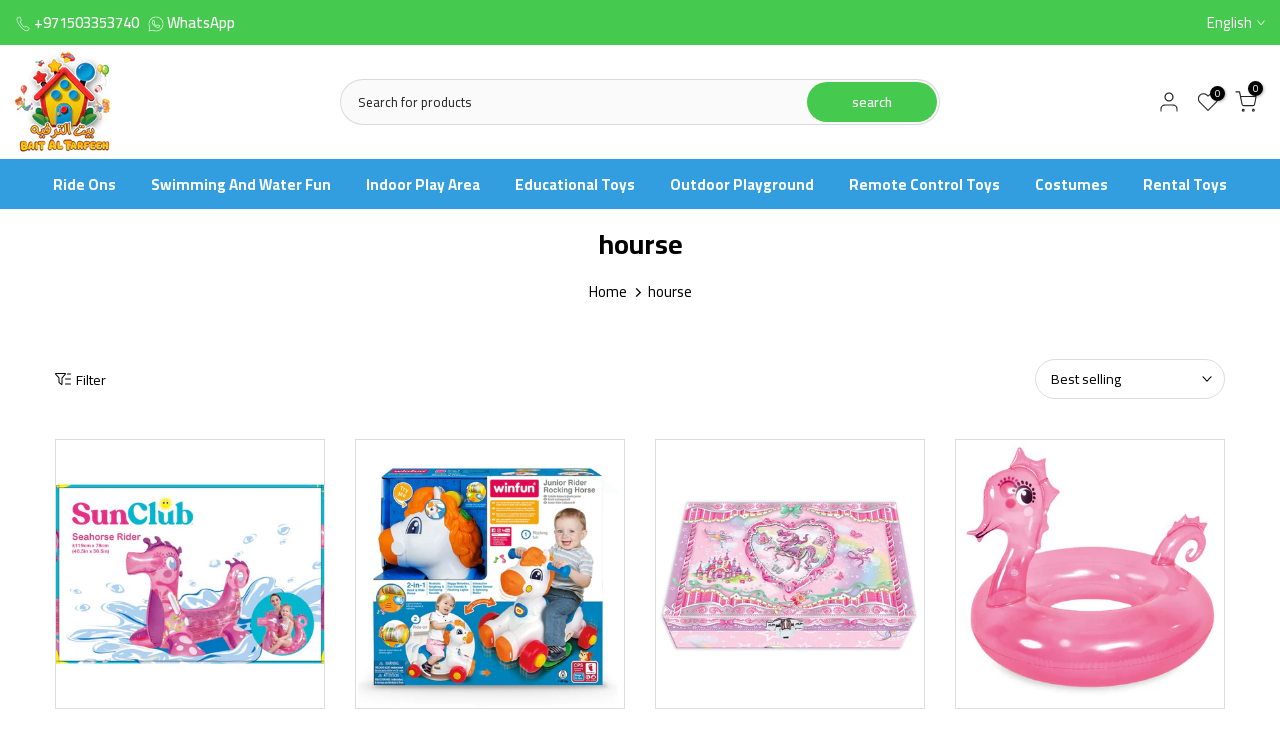

--- FILE ---
content_type: text/css
request_url: https://baitaltarfeeh.com/cdn/shop/t/24/assets/customer.min.css?v=177384345499267597171734251094
body_size: 1275
content:
input.t4s_frm_input{-webkit-appearance:none;display:block;padding:12px 14px;border-radius:0;border:1px solid var(--border-color);width:100%;line-height:normal;resize:none;transition:border-color .1s ease-in-out;background:0 0}.t4s-customer select:focus,input.t4s_frm_input:focus{border-color:rgba(var(--text-color-rgb),.8);outline:0}.t4s_field label{position:absolute;top:0;left:14px;transform:scale(1);transform-origin:left top;transition:transform .2s ease-in-out;pointer-events:none;display:flex;align-items:center;height:100%}.t4s-customer .t4s_field input:-webkit-autofill,.t4s-customer .t4s_field input:focus,.t4s-customer .t4s_field input:not(:placeholder-shown){padding:18px 14px 6px}.t4s-customer .t4s_field input:-webkit-autofill~label,.t4s-customer .t4s_field input:focus~label,.t4s-customer .t4s_field input:not(:placeholder-shown)~label{transform:translateY(-6px) scale(.8)}.t4s-customer .t4s_fieldinput::-webkit-search-cancel-button,.t4s_field__input::-webkit-search-cancel-button{display:none}.t4s-customer .t4s_field input::-webkit-autofill,.t4s-customer .t4s_field input:::autofill{color:inherit}.t4s-customer .t4s_field input:-webkit-autofill{border-color:rgba(var(--text-color-rgb),.8);-webkit-box-shadow:0 0 0 1000px #fff inset;-webkit-text-fill-color:inherit}.t4s-customer .t4s_field input::placeholder,.t4s_field__input::placeholder{opacity:0}.t4s-customer{text-align:center}.t4s_field{text-align:left}.t4s-customer .t4s_btn_submmit{width:100%;padding:14px;text-transform:uppercase;font-weight:500;transition:color .25s,background-color .25s,border-color .25s,box-shadow .25s,opacity .25s}.t4s-customer .t4s_btn_black{min-width:90px;background-color:var(--t4s-dark-color);color:var(--t4s-light-color);transition:.3s;position:relative;overflow:hidden;background-position:150% 45%}.t4s-customer .t4s_btn_black:after{content:"";position:absolute;pointer-events:none;top:0;left:150%;width:200%;height:100%;transform:skew(-20deg);background-image:linear-gradient(90deg,transparent,hsla(0,0%,100%,.25),transparent)}@keyframes ani_shine{to{left:-200%}}.t4s-customer .t4s_btn_black:hover{background-color:var(--t4s-dark-color);color:var(--t4s-light-color)}.t4s-customer .t4s_btn_black:hover:after{animation:.75s cubic-bezier(.01,.56,1,1) ani_shine}.t4s-customer .t4s_btn_white{transition:border .3s;min-width:90px;background-color:var(--t4s-light-color);color:var(--t4s-dark-color);border:1px solid var(--border-color)}.t4s-customer .t4s_btn_white:hover{background-color:var(--t4s-light-color);color:var(--t4s-dark-color);border-color:var(--t4s-dark-color)}.t4s-customer a{text-decoration:underline;text-underline-offset:0.3rem;text-decoration-thickness:0.1rem}.t4s-customer h2{font-size:20px;text-transform:uppercase}.t4s-customer .form__message{align-items:center;display:flex;font-size:16px;line-height:1;margin-top:1rem;font-weight:400}.t4s-customer .form__message svg{height:1.5rem;width:1.5rem;margin-right:1rem}.t4s-customer .form__message svg.svg-account-hello{margin-bottom:7px}.t4s_field+.form__message{margin-top:-20px;font-size:13px;margin-bottom:30px;text-align:left;line-height:1.1}.t4s-customer ul{padding-left:4.4rem;text-align:left;margin-bottom:40px;list-style:disc;margin-top:15px}.t4s-customer-account{text-align:left;margin-top:60px;margin-bottom:60px}.t4s-account-nav ul{padding:0;list-style:none;margin-top:0;line-height:1.4;border:1px solid var(--border-color)}.t4s-account-nav a{text-decoration:none;display:block;padding:10px 15px;font-size:14px;border-bottom:1px solid var(--border-color);display:flex;align-items:center}.t4s-account-nav svg{width:16px;height:16px;margin-right:5px}.t4s-account-nav li:last-child a{border-bottom:0}.t4s-account-nav .is--active a,.t4s-account-nav a:hover{background-color:rgba(var(--border-color-rgb),.35);color:initial}.t4s-account-hello strong{color:var(--link-color)}.t4s-account-content h2{font-size:15px;text-transform:none;margin-bottom:15px}.select,.text-area{display:flex;position:relative;width:100%}.t4s-customer select{width:100%;cursor:pointer;padding:7px 14px;-webkit-appearance:none;appearance:none}.t4s-customer select+svg{height:.6rem;pointer-events:none;position:absolute;top:calc(50% - .2rem);right:12px}.t4s_mb_10{margin-bottom:10px}.t4s_mb_20{margin-bottom:20px}.t4s_mb_30{margin-bottom:30px}.t4s_mb_60{margin-bottom:60px}.t4s_mr_10{margin-right:10px}@media screen and (min-width:768px){.t4s-account-nav{position:sticky;top:20px}}#recover,#recover:target~#login{display:none}#recover:target{display:block}#guest_login,#login,#recover{width:100%;-webkit-animation:1.25s t4s-ani-fadeIn;animation:1.25s t4s-ani-fadeIn}.t4s-customer.is--activate,.t4s-customer.is--login,.t4s-customer.is--register,.t4s-customer.is--reset-password{max-width:410px;margin:40px auto;display:flex;align-items:center;text-align:center;min-height:55vh;padding:0;flex-direction:column;justify-content:center}#guest_login hr{width:100%;max-width:100%;margin:30px 0}.order-history td{color:var(--heading-color)}@media (min-width:641px){.t4s-customer.is--activate,.t4s-customer.is--login,.t4s-customer.is--register,.t4s-customer.is--reset-password{margin:80px auto}#guest_login hr{margin:60px 0 50px}}.is--addresses [aria-expanded]~div[id]{margin-top:20px;padding:0 20px 5px;border:2px solid var(--border-color)}.is--addresses [aria-expanded=false]~div[id]{display:none}.is--addresses [aria-expanded=true]~div[id]{display:block;-webkit-animation:1.25s t4s-ani-fadeIn;animation:1.25s t4s-ani-fadeIn}.is--addresses form{display:flex;flex-flow:row wrap}.is--addresses form>div{width:100%;text-align:left}.is--addresses h2.t4s_title_addresses{margin:30px 0 20px;font-size:18px}.is--addresses ul{list-style:none;padding-left:0;text-align:center}.is--addresses .t4s_field{margin:2rem 0 0}.is--addresses form>div:nth-of-type(7),.is--addresses form>div:nth-of-type(7)+div[id]{margin-top:1.5rem}.is--addresses input[type=checkbox]{margin-top:2rem;margin-left:0}.is--addresses button{margin:4rem 0 1.5rem}.is--addresses form button:first-of-type{margin-right:1rem}.is--addresses ul p{margin-bottom:0}li[data-address]{margin-top:5rem}li[data-address]>h2{font-size:16px;margin-top:30px}.is--addresses form button+button,.is--addresses li>button+button{margin-top:0}.is--addresses li>button{margin-left:.5rem;margin-right:.5rem}.is--order .t4s-account-content h2{font-size:20px}.is--order .t4s-account-content h2.is--first{margin-bottom:0}.is--order tfoot tr:last-of-type td,.is--order tfoot tr:last-of-type th{font-size:2.2rem;padding-top:1.5rem;padding-bottom:4rem;color:var(--link-color);font-weight:500}.is--order .lis__discount,.is--order tfoot tr:last-of-type td::before{color:var(--link-color)}.is--order tbody ul{list-style:none;font-size:1.2rem;text-align:right;padding-left:0;margin-top:1rem;margin-bottom:0}.is--order .t4s-account-content svg{width:1.1rem;color:var(--sale-badge-background);margin-right:.5rem}.is--order .cart-discount{display:block;margin-top:1rem;margin-bottom:.5rem;font-size:1.2rem}.is--order td:first-of-type{align-items:initial}@media screen and (min-width:750px){.is--order td .cart-discount{display:none}.is--addresses [aria-expanded]~div[id]{padding:10px 40px 20px}}.rtl_true .t4s-customer ul{padding-left:0;padding-right:4.4rem}.rtl_true .t4s_field label{left:auto;right:14px}.rtl_true .is--addresses form>div,.rtl_true .t4s-customer ul,.rtl_true .t4s-customer-account,.rtl_true .t4s_field,.rtl_true .t4s_field+.form__message{text-align:right}.rtl_true .t4s-account-nav svg{margin-right:0;margin-left:5px}.rtl_true .t4s_mr_10{margin-right:0;margin-left:10px}.rtl_true .is--addresses input[type=checkbox]{margin-left:auto;margin-right:0}.rtl_true .is--addresses form button:first-of-type{margin-right:0;margin-left:1rem}.rtl_true .is--order tbody ul{text-align:left}.rtl_true .is--order svg{margin-right:0;margin-left:.5rem}@media only screen and (min-width:750px){.is--addresses form>div:nth-of-type(1){margin-right:2rem}.is--addresses form>div:nth-of-type(1),.is--addresses form>div:nth-of-type(2){box-sizing:border-box;flex-basis:calc(50% - 1rem)}.is--addresses li>button:first-of-type{margin-top:3rem}.is--order tfoot tr:last-of-type td,.is--order tfoot tr:last-of-type th{padding-bottom:2.4rem}.is--order tbody ul{text-align:left}.rtl_true .is--order tbody ul{text-align:right}}

--- FILE ---
content_type: text/css
request_url: https://baitaltarfeeh.com/cdn/shop/t/24/assets/facets.css?v=43244785073927155971734251094
body_size: 1290
content:
.t4s-checkbox-wrapper{width:16px;height:16px;min-width:16px;border:1px solid var(--border-color);display:inline-flex;justify-content:center;align-items:center;margin-right:10px}.t4s-filter__values a{display:flex;transition:.3s}.t4s-checkbox-wrapper svg{pointer-events:none;transform:scale(0);-webkit-transform:scale(0);-webkit-transition:.25s ease-in-out;transition:.25s ease-in-out;width:12px;height:12px;color:var(--t4s-light-color)}.t4s-filter__values .is--selected>a>.t4s-checkbox-wrapper{background-color:var(--accent-color);border-color:var(--accent-color)}.t4s-filter__values .is--selected>a>.t4s-checkbox-wrapper svg{transform:scale(1);-webkit-transform:scale(1)}.t4s-filter__values .is--disabled{opacity:.5;pointer-events:none}/*! nouislider - 14.6.0 - 6/27/2020 */.noUi-target,.noUi-target *{-webkit-touch-callout:none;-webkit-tap-highlight-color:transparent;-webkit-user-select:none;-ms-touch-action:none;touch-action:none;-ms-user-select:none;-moz-user-select:none;user-select:none;-moz-box-sizing:border-box;box-sizing:border-box}.noUi-target{position:relative;background:#fafafa;border-radius:4px;border:1px solid #d3d3d3;box-shadow:inset 0 1px 1px #f0f0f0,0 3px 6px -5px #bbb}.noUi-base,.noUi-connects{width:100%;height:100%;position:relative;z-index:1}.noUi-connects{overflow:hidden;z-index:0}.noUi-connect,.noUi-origin{will-change:transform;position:absolute;z-index:1;top:0;right:0;-ms-transform-origin:0 0;-webkit-transform-origin:0 0;-webkit-transform-style:preserve-3d;transform-origin:0 0;transform-style:flat}.noUi-origin{height:10%;width:10%}.noUi-txt-dir-rtl.noUi-horizontal .noUi-origin{left:0;right:auto}.noUi-vertical .noUi-origin{width:0}.noUi-horizontal .noUi-origin{height:0}.noUi-touch-area{height:100%;width:100%}.noUi-state-tap .noUi-connect,.noUi-state-tap .noUi-origin{-webkit-transition:transform .3s;transition:transform .3s}.noUi-state-drag *{cursor:inherit!important}.noUi-horizontal{height:18px}.noUi-vertical{width:18px}.noUi-vertical .noUi-handle{width:28px;height:34px;right:-6px;top:-17px}.noUi-txt-dir-rtl.noUi-horizontal .noUi-handle{left:-17px;right:auto}.noUi-draggable{cursor:ew-resize}.noUi-vertical .noUi-draggable{cursor:ns-resize}.noUi-handle{-webkit-backface-visibility:hidden;backface-visibility:hidden;position:absolute;border:1px solid #d9d9d9;border-radius:3px;background:#fff;cursor:default;box-shadow:inset 0 0 1px #fff,inset 0 1px 7px #ebebeb,0 3px 6px -3px #bbb}.noUi-active{box-shadow:inset 0 0 1px #fff,inset 0 1px 7px #ddd,0 3px 6px -3px #bbb}.noUi-handle:after,.noUi-handle:before{content:"";display:block;position:absolute;left:14px}.noUi-vertical .noUi-handle:after,.noUi-vertical .noUi-handle:before{width:14px;height:1px;left:6px;top:14px}.noUi-vertical .noUi-handle:after{top:17px}[disabled] .noUi-connect{background:#b8b8b8}[disabled] .noUi-handle,[disabled].noUi-handle,[disabled].noUi-target{cursor:not-allowed}.noUi-pips,.noUi-pips *{-moz-box-sizing:border-box;box-sizing:border-box}.noUi-pips{position:absolute;color:#999}.noUi-value{position:absolute;white-space:nowrap;text-align:center}.noUi-value-sub{color:#ccc;font-size:10px}.noUi-marker{position:absolute;background:#ccc}.noUi-marker-large,.noUi-marker-sub{background:#aaa}.noUi-pips-horizontal{padding:10px 0;height:80px;top:100%;left:0;width:100%}.noUi-value-horizontal{-webkit-transform:translate(-50%,50%);transform:translate(-50%,50%)}.noUi-rtl .noUi-value-horizontal{-webkit-transform:translate(50%,50%);transform:translate(50%,50%)}.noUi-marker-horizontal.noUi-marker{margin-left:-1px;width:2px;height:5px}.noUi-marker-horizontal.noUi-marker-sub{height:10px}.noUi-marker-horizontal.noUi-marker-large{height:15px}.noUi-pips-vertical{padding:0 10px;height:100%;top:0;left:100%}.noUi-value-vertical{-webkit-transform:translate(0,-50%);transform:translateY(-50%);padding-left:25px}.noUi-rtl .noUi-value-vertical{-webkit-transform:translate(0,50%);transform:translateY(50%)}.noUi-marker-vertical.noUi-marker{width:5px;height:2px;margin-top:-1px}.noUi-marker-vertical.noUi-marker-sub{width:10px}.noUi-marker-vertical.noUi-marker-large{width:15px}.noUi-tooltip{position:absolute;border:1px solid #d9d9d9;border-radius:3px;background:#fff;color:#000;padding:5px;text-align:center;white-space:nowrap;display:none}.noUi-horizontal .noUi-tooltip{-webkit-transform:translate(-50%,0);transform:translate(-50%);left:50%;bottom:120%}.noUi-vertical .noUi-tooltip{-webkit-transform:translate(0,-50%);transform:translateY(-50%);top:50%;right:120%}.noUi-horizontal .noUi-origin>.noUi-tooltip{-webkit-transform:translate(50%,0);transform:translate(50%);left:auto;bottom:10px}.noUi-vertical .noUi-origin>.noUi-tooltip{-webkit-transform:translate(0,-18px);transform:translateY(-18px);top:auto;right:28px}.price_steps_slider{width:100%;margin-top:-1px;height:2px;background-color:transparent;border:0;box-shadow:none;margin-bottom:20px}.noUi-connects{border-radius:0;height:2px;background-color:var(--border-color)}.noUi-connect{height:2px;width:100%;background:var(--accent-color)}.noUi-horizontal .noUi-handle{width:34px;height:28px;right:-17px;top:-11px;outline:0;border:0;box-shadow:none;border-radius:0;background-color:transparent;cursor:ew-resize}.noUi-handle:after,.noUi-handle:before{background:var(--accent-color);top:4px;width:2px;height:15px}.noUi-handle:after{left:16px}.t4s-price_slider_amount .t4s-price_label{order:1;margin-bottom:10px;color:var(--text-color);font-size:14px;display:block;width:100%}.t4s-price_slider_amount .t4s-price_label>span{color:var(--secondary-color);font-weight:600}.t4s-price_slider_amount .t4s-price_slider_btn{order:2;margin-bottom:10px;padding:10px 14px;font-size:12px;line-height:16px;text-transform:uppercase;text-shadow:none;letter-spacing:.3px;font-weight:600;min-width:100px;border-radius:5px;display:inline-block;vertical-align:top;color:var(--button-background);background-color:transparent;border:solid 2px var(--button-background)}.t4s-price_slider_amount .t4s-price_slider_btn:hover{background-color:var(--button-background-hover);border-color:var(--button-background-hover);color:var(--button-color-hover)}.is--blockid_price .t4s-price_slider{margin-bottom:20px}.is--blockid_price .t4s-price_steps_slider{width:100%;margin-top:-1px;height:2px;background-color:transparent;border:0;box-shadow:none;margin-bottom:20px}.is--blockid_price .t4s-price_slider_amount{display:flex;flex-wrap:wrap;align-items:center;flex-direction:row;justify-content:space-between;margin-bottom:-10px}.is--blockid_price .t4s-price_slider_amount .t4s-price_slider_btn{order:2;margin-bottom:10px;padding:10px 14px;font-size:12px;line-height:16px;text-transform:uppercase;text-shadow:none;letter-spacing:.3px;font-weight:600;min-width:100px;border-radius:5px}.t4s-price_label .t4s-from,.t4s-price_label .t4s-to{display:inline-block}.t4s-filter-hidden.t4s-drawer .t4s-drawer__header span,.t4s-filter-hidden.t4s-drawer .t4s-drawer__header button.t4s-drawer__close{font-size:16px;font-weight:500;background-color:transparent}.t4s-filter-hidden.t4s-drawer .t4s-drawer__close svg{transition:.5s ease 0s}.t4s-filter-hidden.t4s-drawer .t4s-drawer__close:not(:hover)>svg{-webkit-transform:rotate(-180deg);-ms-transform:rotate(-180deg);-o-transform:rotate(-180deg);transform:rotate(-180deg)}.t4s-filter-hidden.t4s-drawer .t4s-facets__form>div{padding:20px;border-bottom:solid 1px var(--border-color)}.t4s-facets__form .t4s-facet .t4s-facet-title{font-size:16px;margin-top:0;margin-bottom:0;font-weight:500;position:relative;padding-bottom:20px}.t4s-facets__form .t4s-facet .t4s-facet-title:after{content:"";width:60px;height:2px;border-bottom:solid 2px;left:0;bottom:15px;position:absolute}.t4s-facets__form .t4s-facet .t4s-facet-content .t4s-current-scrollbar{max-height:250px;list-style:none;overflow-y:auto;overflow-x:hidden;-webkit-overflow-scrolling:touch}.t4s-facets__form .t4s-facet ul{padding:0;margin:0}.t4s-facets__form .t4s-facet ul li{line-height:25px;list-style:none;margin-bottom:8px}.t4s-facets__form .t4s-facet ul li a{text-transform:capitalize;display:flex;align-items:center;color:var(--secondary-color)}.t4s-facets__form .t4s-facet ul li a:hover{color:var(--accent-color)}.t4s-facets__form .t4s-facet .is--style-tag li{display:inline-block;vertical-align:top}.t4s-facets__form .t4s-facet .is--style-tag a{border:1px solid var(--secondary-color);border-radius:var(--btn-radius);color:var(--secondary-color);display:inline-block;font-size:13px;margin:0 5px 0 0;padding:2px 15px 1px}.t4s-facets__form .t4s-facet .is--style-tag a:hover,.t4s-facets__form .t4s-facet .is--style-tag .is--selected a{color:var(--t4s-light-color);background-color:var(--accent-color);border-color:var(--accent-color)}.t4s-facets__form .t4s-facet .is--style-color .t4s-filter_color{width:24px;height:24px;display:inline-block;border-radius:50%;margin-right:5px;text-align:center;line-height:24px;border:1px solid transparent;width:auto;height:auto;padding:2px;position:relative}.t4s-facets__form .t4s-facet .is--style-color .is--selected .t4s-filter_color,.t4s-facets__form .t4s-facet .is--style-color a:hover .t4s-filter_color{border-color:var(--border-color)}.t4s-facets__form .t4s-facet .is--style-color .t4s-filter_color>span{width:26px;height:26px;display:block;border-radius:50%;position:relative;background-color:var(--t4s-bg-color);background-size:cover;background-position:center}.t4s-facets__form .t4s-facet .is--style-color .t4s-filter_color>span:after{content:"";position:absolute;top:0;left:0;right:0;bottom:0;box-shadow:none;background-size:cover;background-repeat:no-repeat;background-position:50%;transition:.2s ease-in-out}.t4s-facets__form .t4s-facet .is--style-color .t4s-filter_color>svg{pointer-events:none;transform:scale(0);-webkit-transform:scale(0);-webkit-transition:.25s ease-in-out;transition:.25s ease-in-out;width:12px;height:12px;color:var(--t4s-light-color);position:absolute;margin:auto;top:0;bottom:0;left:0;right:0}.t4s-facets__form .t4s-facet .is--style-color .is--selected .t4s-filter_color>svg{transform:scale(1);-webkit-transform:scale(1)}.t4s-facets__form .t4s-facet .is--style-deafult .is--selected a{color:var(--accent-color)}.t4s-filter-hidden.t4s-drawer .t4s-drawer__bottom{padding:15px 20px}.t4s-toolbart-filter.t4s-toolbar-item{display:block}.t4s-filter-hidden.t4s-drawer .t4s-value-count{margin:0 5px}
/*# sourceMappingURL=/cdn/shop/t/24/assets/facets.css.map?v=43244785073927155971734251094 */
